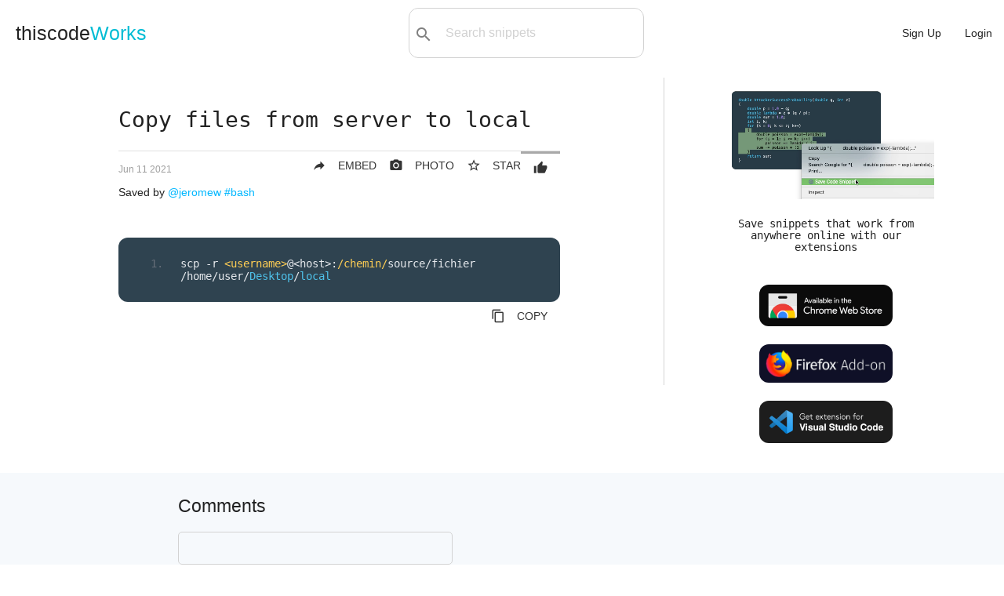

--- FILE ---
content_type: text/html; charset=utf-8
request_url: https://www.thiscodeworks.com/60c3d0ccdca04300147b1e42
body_size: 8928
content:
<!DOCTYPE html>
<html>

<head>
    <title>Copy files from server to local | thiscodeWorks</title>

    <!--Import Google Icon Font-->
    <link href="https://fonts.googleapis.com/icon?family=Material+Icons" rel="stylesheet">
    <!--Let browser know website is optimized for mobile-->
    <meta name="viewport" content="width=device-width, initial-scale=1.0" />
    <meta name="theme-color" content="#00BCD4"/>
    <link rel="apple-touch-icon" href="/images/icons-192.png">
    <meta name="description"
        content="Save code snippets in the cloud & organize them into collections. Using our Chrome & VS Code extensions you can save code snippets online with just one-click!">
    <meta name="keywords"  content="bash" >
    <meta charset="UTF-8">

    <!-- Compiled and minified CSS -->
    <link rel="stylesheet" href="https://cdnjs.cloudflare.com/ajax/libs/materialize/1.0.0-rc.2/css/materialize.min.css">
    <link rel='stylesheet' href='/stylesheets/style.css' />
    <link rel="manifest" href="/pwa/manifest.webmanifest">
    <script src="https://code.jquery.com/jquery-3.3.1.js"
        integrity="sha256-2Kok7MbOyxpgUVvAk/HJ2jigOSYS2auK4Pfzbm7uH60=" crossorigin="anonymous"></script>
    <!-- Google tag (gtag.js) -->
    <script async src="https://www.googletagmanager.com/gtag/js?id=G-RGZZH9NJ9N"></script>
    <script>
    window.dataLayer = window.dataLayer || [];
    function gtag(){dataLayer.push(arguments);}
    gtag('js', new Date());

    gtag('config', 'G-RGZZH9NJ9N');
    </script>

</head>

<body
>
     
    <ul id="dropdown1" class="dropdown-content" style="min-width: 140px;">
        <li><a href="/new"><i class="material-icons left hide-on-small-only">code</i>Snippet</a></li>
        <li class="divider"></li>
        <li><a href="/newlink"><i class="material-icons left hide-on-small-only">link</i>Link</a></li>
    </ul>

    <ul id="dropdown2" class="dropdown-content" style="min-width: 210px;">
                <li class="hide-on-med-and-up"><a href="/user/dashboard">Dashboard</a></li>
        <li class="divider"></li>
                        <li class="hide-on-med-and-up"><a href="/snippets">Explore</a></li>
        <li class="divider"></li>
        <li><a href="/user/"><i
                    class="material-icons left hide-on-small-only">person_outline</i>Profile</a></li>
        <li class="divider"></li>
                <li><a href="/darkmode"><i
                    class="material-icons left hide-on-small-only">brightness_2</i>Dark mode</a></li>
        <li class="divider"></li>
        <li><a href="/user/settings"><i
                    class="material-icons left hide-on-small-only">settings</i>Settings</a></li>
        <li class="divider"></li>
            <li><a href="#messageus" class="modal-trigger"><i
                    class="material-icons left hide-on-small-only">message</i>Contact support</a></li>
        <li class="divider"></li>
        <li><a href="/logout"><i class="material-icons left hide-on-small-only">exit_to_app</i>Logout</a></li>
    </ul>

    <nav class="nav-extended">
        <div class="nav-wrapper">
            <a href="/" class="logo-size">thiscode<span>Works</a>
            <div id="search-bar" class="valign-wrapper hide-on-small-only" style="max-width: 300px;">
                <button type="submit" id="searchBtn"><i class="material-icons">search</i></button>
                <select id="search-options">
                    <option value="all" selected>All:</option>
                    <option value="code">Code:</option>
                    <option value="title">Title:</option>
                    <option value="tags">Tag:</option>
                </select>
                <input type="text" id="search-query" placeholder="Search snippets">
            </div>
            <ul id="nav-mobile" class="right">
                <li class="hide-on-med-and-up searchicon"><a href="#"><i class="material-icons left">search</i></a></li>
                <li><a href="/signup">Sign Up</a></li>
                <li><a href="/login">Login</a></li>
            </ul>
        </div>
    </nav>
     
    <main class="singlepost" id="snippets">
    <div class="row" style="margin: 0 20px;">
        <div class="col m8 s12 sideborder">
    <div class="main-content container">
        <h1 id="post-title">Copy files from server to local</h1>
        <div class="divider"></div>
                <div class="voting-section right">
            <form action="/p/vote/60c3d0ccdca04300147b1e42" method="post">
                <button type="submit" class="btn-flat"
                    ><i
                        class="material-icons left" style="margin:0;">thumb_up</i>
                    </button>

            </form>
        </div>
        <form action="/60c3d0ccdca04300147b1e42/save" method="post">
            <textarea id="bookmarks" name="bookmarks" class="source-display">60c3d0ccdca04300147b1e42</textarea>
            <button type="submit" class="btn-flat right" title="Star snippet" style="padding-right:0px;"
                onclick="M.toast({html: 'Starred! View in dashboard'})"><i
                    class="material-icons left">star_border</i><span class="hide-on-mobile">STAR</span></button>

        </form>

        <div>
                           <a class="btn-flat right" href="/p/img/60c3d0ccdca04300147b1e42" target="_blank" style="padding-right:0px;"
                    title="Get Image"><i class="material-icons shareBtn left">photo_camera
</i><span class="hide-on-mobile">PHOTO</a>
    <a class="btn-flat right modal-trigger" href="#shareModal" id="shareBtn" style="padding-right:0px;"
                    title="Share or Embed"><i class="material-icons left shareBtn">reply</i><span class="hide-on-mobile">EMBED</a>
        </div>

        <p><span style="font-size:12px;" class="grey-text date-stamp">Fri Jun 11 2021 21:08:28 GMT+0000 (Coordinated Universal Time)</span></p>

        <p>Saved by
            <a href="/user/jeromew">@jeromew</a>
            <a href="/tag/bash"> #bash</a>
        </p>

        <div style="margin: 50px 0;">
            <div class="embedded-code">
                <pre class="prettyprint fs-exclude linenums tw-ta" id="code-snippet" style="padding: 25px;"
                    data-tooltip="Click to copy">scp -r &lt;username&gt;@&lt;host&gt;:/chemin/source/fichier /home/user/Desktop/local</pre>
            </div>
            <a class="btn-flat right" title="Copy to Clipboard" onclick="copyToClipboard()" id="copy-code"><i
                    class="material-icons left">content_copy</i>COPY</a>
        </div>


        </br>

    </div>
  
        </div>
        <div class="col m4 s12" id="extensions-ad">
        <div class="center container" style="margin-bottom: 25px;">
                  <video autoplay loop muted playsinline src="/images/index-demo.mov"
                style="width: 100%; max-width: 650px;"></video>
                        <h4 style="margin-bottom: 30px; font-size: 1em;">Save snippets that work from anywhere online with our extensions</h4>
                <div>
                <a href="/extension/chrome"><img src="/images/get-on-chrome.png" alt="Available in the Chrome Web Store" class="ext-btn" style="width: 100%; max-width: 170px;height: auto;"></a>
                        <a href="/extension/firefox"><img src="/images/get-on-firefox.png" class="ext-btn" alt="Get Firefox Add-on" style="width: 100%; max-width: 170px;height: auto;"></a>
                <a href="/extension/vscode"><img src="/images/save-snippets-vs-code.png" class="ext-btn" width="250"
                        height="78.76" alt="Get VS Code extension" style="width: 100%; max-width: 170px;height: auto;"></a>
                </div>
    </div>
        </div>
    </div>
     <div class="comments">
        <div class="container">
            <h5 class="title">Comments</h5>
            <form action="/60c3d0ccdca04300147b1e42/new-comment" method="post" id="new-comment">
                <textarea id="textarea1" name="text" class="materialize-textarea"></textarea>
                <div>
                    <button class="waves-effect waves-light btn-small"
                         type="submit"><i
                            class="material-icons left">comment</i>Add
                        comment</button>
                </div>
                </form>
        </div>
    </div>

  
<div id="more">
            <div class="container">
        <h5 style="padding: 0 30px;">More like this</h5>
            </div>
      <div class="row" id="boardsHere">
            <div class="code-cards boards">
                <div class="card">
                    <div class="card-title center">
                        <a href="/boards/60c3cc53dca04300147b1e27" >
                        <h4>Bash</h4></a>
                                    <a href="/user/jeromew">@jeromew</a>                     </div>
                    <div class="card-content">
                        <div class="collection yellowtext">
                            <a href="/60c3cc6fdca04300147b1e28" class="collection-item">Remove file from github</a>
                            <a href="/60c3ccaddca04300147b1e29" class="collection-item">Remove folder from github</a>
                            <a href="/60c3ce4bdca04300147b1e37" class="collection-item">Delete pid port</a>
                            <a href="/60c3ce73dca04300147b1e38" class="collection-item">Change default location screen Mac	</a>
                            <a href="/60c3ce97dca04300147b1e39" class="collection-item">Disable dashboard Mac</a>
                            <a href="/60c3ced2dca04300147b1e3a" class="collection-item">Display hidden files Mac</a>
                            <a href="/60c3cf5adca04300147b1e3d" class="collection-item">See ssh key directly Mac</a>
                            <a href="/60c3cf82dca04300147b1e3e" class="collection-item">Copy ssh key directly Window</a>
                            <a href="/60c3d0ccdca04300147b1e42" class="collection-item">Copy files from server to local</a>
                            <a href="/60c3d0e8dca04300147b1e43" class="collection-item">Copy ssh key directly Mac</a>
                            <a href="/60c3d136dca04300147b1e44" class="collection-item">Display npm modules installed globally</a>
                            <a href="/6159fa1c05f4fb0015d6acc0" class="collection-item">Go last line nano in mac</a>
                            <a href="/618851927d34700015eb4582" class="collection-item">Create alias in bashrc</a>

                        </div>
                    </div>
                </div>
                    <div class="card card-snippet item" postid="608486f9e1fe4b001454be47">
                            <div class="card-content">
                                <div class="section">
                                    <div class="icons">
                                        <a class="btn-flat right copy-btns" style="padding-right:0px;"
                                            code-snippet="#!/bin/bash
# Bash Menu Script Example

PS3&#x3D;&#x27;Please enter your choice: &#x27;
options&#x3D;(&quot;Option 1&quot; &quot;Option 2&quot; &quot;Option 3&quot; &quot;Quit&quot;)
select opt in &quot;${options[@]}&quot;
do
    case $opt in
        &quot;Option 1&quot;)
            echo &quot;you chose choice 1&quot;
            ;;
        &quot;Option 2&quot;)
            echo &quot;you chose choice 2&quot;
            ;;
        &quot;Option 3&quot;)
            echo &quot;you chose choice $REPLY which is $opt&quot;
            ;;
        &quot;Quit&quot;)
            break
            ;;
        *) echo &quot;invalid option $REPLY&quot;;;
    esac
done" onclick="copyCardSnippet(this)"
                                            title="Copy to Clipboard" id="copy-code"><i
                                                class="material-icons">content_copy</i></a>
                                        </div>
                                        <p>
                                            <a href="/tag/bash">#bash</a>
                                            </p>
                                    <a href="/bash-option-menu-bash/608486f9e1fe4b001454be47" class="posttitle" title="Click for details">
                                            Bash Option Menu
                                        </a>
 </div>
                                <div class="divider"></div>
                                <div class="embedded-code">
                                    <pre class="prettyprint  tw-ta"
                                        id="code-snippet">#!/bin/bash
# Bash Menu Script Example

PS3&#x3D;&#x27;Please enter your choice: &#x27;
options&#x3D;(&quot;Option 1&quot; &quot;Option 2&quot; &quot;Option 3&quot; &quot;Quit&quot;)
select opt in &quot;${options[@]}&quot;
do
    case $opt in
        &quot;Option 1&quot;)
            echo &quot;you chose choice 1&quot;
            ;;
        &quot;Option 2&quot;)
            echo &quot;you chose choice 2&quot;
            ;;
        &quot;Option 3&quot;)
            echo &quot;you chose choice $REPLY which is $opt&quot;
            ;;
        &quot;Quit&quot;)
            break
            ;;
        *) echo &quot;invalid option $REPLY&quot;;;
    esac
done</pre>
                                </div>
                            </div>
                        </div>
                    <div class="card card-snippet item" postid="61c9b0bd5a132e00153496d7">
                            <div class="card-content">
                                <div class="section">
                                    <div class="icons">
                                        <a class="btn-flat right copy-btns" style="padding-right:0px;"
                                            code-snippet="wsl --shutdown
diskpart
# open window Diskpart
select vdisk file&#x3D;&quot;C:\WSL-Distros\…\ext4.vhdx&quot;
attach vdisk readonly
compact vdisk
detach vdisk
exit" onclick="copyCardSnippet(this)"
                                            title="Copy to Clipboard" id="copy-code"><i
                                                class="material-icons">content_copy</i></a>
                                        </div>
                                        <p>
                                            <a href="/tag/bash">#bash</a>
                                                                                        <a href="/tag/powershell">#powershell</a>
                                            </p>
                                    <a href="/clear-wsl2-disk-space-optimize-vhd-bash-powershell/61c9b0bd5a132e00153496d7" class="posttitle" title="Click for details">
                                            Clear WSL2 Disk Space - Optimize-VHD
                                        </a>
 </div>
                                <div class="divider"></div>
                                <div class="embedded-code">
                                    <pre class="prettyprint  tw-ta"
                                        id="code-snippet">wsl --shutdown
diskpart
# open window Diskpart
select vdisk file&#x3D;&quot;C:\WSL-Distros\…\ext4.vhdx&quot;
attach vdisk readonly
compact vdisk
detach vdisk
exit</pre>
                                </div>
                            </div>
                        </div>
                    <div class="card card-snippet item" postid="5fc3d07352cfb90014d93c5a">
                            <div class="card-content">
                                <div class="section">
                                    <div class="icons">
                                        <a class="btn-flat right copy-btns" style="padding-right:0px;"
                                            code-snippet="xhost +local:docker" onclick="copyCardSnippet(this)"
                                            title="Copy to Clipboard" id="copy-code"><i
                                                class="material-icons">content_copy</i></a>
                                        </div>
                                        <p>
                                            <a href="/tag/bash">#bash</a>
                                                                                        <a href="/tag/docker">#docker</a>
                                                                                        <a href="/tag/ubuntu">#ubuntu</a>
                                            </p>
                                    <a href="/give-docker-the-access-to-display-xserver-bash-docker-ubuntu/5fc3d07352cfb90014d93c5a" class="posttitle" title="Click for details">
                                            Give Docker the access to display (XServer?)
                                        </a>
 </div>
                                <div class="divider"></div>
                                <div class="embedded-code">
                                    <pre class="prettyprint  tw-ta"
                                        id="code-snippet">xhost +local:docker</pre>
                                </div>
                            </div>
                        </div>
                    <div class="card card-snippet item" postid="60c3cd2bdca04300147b1e2f">
                            <div class="card-content">
                                <div class="section">
                                    <div class="icons">
                                        <a class="btn-flat right copy-btns" style="padding-right:0px;"
                                            code-snippet="composer install --ignore-platform-reqs" onclick="copyCardSnippet(this)"
                                            title="Copy to Clipboard" id="copy-code"><i
                                                class="material-icons">content_copy</i></a>
                                        </div>
                                        <p>
                                            <a href="/tag/bash">#bash</a>
                                                                                        <a href="/tag/php">#php</a>
                                            </p>
                                    <a href="/composer-install-ignore-platform-requirements-bash-php/60c3cd2bdca04300147b1e2f" class="posttitle" title="Click for details">
                                            Composer install ignore platform requirements
                                        </a>
 </div>
                                <div class="divider"></div>
                                <div class="embedded-code">
                                    <pre class="prettyprint  tw-ta"
                                        id="code-snippet">composer install --ignore-platform-reqs</pre>
                                </div>
                            </div>
                        </div>
                    <div class="card card-snippet item" postid="60f47e6ebd3a7a00145d094c">
                            <div class="card-content">
                                <div class="section">
                                    <div class="icons">
                                        <a class="btn-flat right copy-btns" style="padding-right:0px;"
                                            code-snippet="Normal Version: 
echo &#x27;nice12343game&#x27; | sed -n &#x27;s/nice\(.*\)game/\1/p&#x27;

Jenkins Version:
sed -n &#x27;s/.*exited with code \\(.*\\)/\\1/p&#x27; stdout" onclick="copyCardSnippet(this)"
                                            title="Copy to Clipboard" id="copy-code"><i
                                                class="material-icons">content_copy</i></a>
                                        </div>
                                        <p>
                                            <a href="/tag/bash">#bash</a>
                                                                                        <a href="/tag/shell">#shell</a>
                                            </p>
                                    <a href="/bash-extract-substring-from-file-bash-shell/60f47e6ebd3a7a00145d094c" class="posttitle" title="Click for details">
                                            BASH - Extract Substring from File
                                        </a>
 </div>
                                <div class="divider"></div>
                                <div class="embedded-code">
                                    <pre class="prettyprint  tw-ta"
                                        id="code-snippet">Normal Version: 
echo &#x27;nice12343game&#x27; | sed -n &#x27;s/nice\(.*\)game/\1/p&#x27;

Jenkins Version:
sed -n &#x27;s/.*exited with code \\(.*\\)/\\1/p&#x27; stdout</pre>
                                </div>
                            </div>
                        </div>
                    <div class="card card-snippet item" postid="613328c5efccc600156d50eb">
                            <div class="card-content">
                                <div class="section">
                                    <div class="icons">
                                        <a class="btn-flat right copy-btns" style="padding-right:0px;"
                                            code-snippet="# WSL2 network port forwarding script v1
#   for enable script, &#x27;Set-ExecutionPolicy -ExecutionPolicy Bypass -Scope CurrentUser&#x27; in Powershell,
#   for delete exist rules and ports use &#x27;delete&#x27; as parameter, for show ports use &#x27;list&#x27; as parameter.
#   written by Daehyuk Ahn, Aug-1-2020

# Display all portproxy information
If ($Args[0] -eq &quot;list&quot;) {
    netsh interface portproxy show v4tov4;
    exit;
} 

# If elevation needed, start new process
If (-NOT ([Security.Principal.WindowsPrincipal] [Security.Principal.WindowsIdentity]::GetCurrent()).IsInRole([Security.Principal.WindowsBuiltInRole]::Administrator))
{
  # Relaunch as an elevated process:
  Start-Process powershell.exe &quot;-File&quot;,(&#x27;&quot;{0}&quot;&#x27; -f $MyInvocation.MyCommand.Path),&quot;$Args runas&quot; -Verb RunAs
  exit
}

# You should modify &#x27;$Ports&#x27; for your applications 
$Ports &#x3D; (22,80,443,8080)

# Check WSL ip address
wsl hostname -I | Set-Variable -Name &quot;WSL&quot;
$found &#x3D; $WSL -match &#x27;\d{1,3}\.\d{1,3}\.\d{1,3}\.\d{1,3}&#x27;;
if (-not $found) {
  echo &quot;WSL2 cannot be found. Terminate script.&quot;;
  exit;
}

# Remove and Create NetFireWallRule
Remove-NetFireWallRule -DisplayName &#x27;WSL 2 Firewall Unlock&#x27;;
if ($Args[0] -ne &quot;delete&quot;) {
  New-NetFireWallRule -DisplayName &#x27;WSL 2 Firewall Unlock&#x27; -Direction Outbound -LocalPort $Ports -Action Allow -Protocol TCP;
  New-NetFireWallRule -DisplayName &#x27;WSL 2 Firewall Unlock&#x27; -Direction Inbound -LocalPort $Ports -Action Allow -Protocol TCP;
}

# Add each port into portproxy
$Addr &#x3D; &quot;0.0.0.0&quot;
Foreach ($Port in $Ports) {
    iex &quot;netsh interface portproxy delete v4tov4 listenaddress&#x3D;$Addr listenport&#x3D;$Port | Out-Null&quot;;
    if ($Args[0] -ne &quot;delete&quot;) {
        iex &quot;netsh interface portproxy add v4tov4 listenaddress&#x3D;$Addr listenport&#x3D;$Port connectaddress&#x3D;$WSL connectport&#x3D;$Port | Out-Null&quot;;
    }
}

# Display all portproxy information
netsh interface portproxy show v4tov4;

# Give user to chance to see above list when relaunched start
If ($Args[0] -eq &quot;runas&quot; -Or $Args[1] -eq &quot;runas&quot;) {
  Write-Host -NoNewLine &#x27;Press any key to close! &#x27;;
  $null &#x3D; $Host.UI.RawUI.ReadKey(&#x27;NoEcho,IncludeKeyDown&#x27;);
}" onclick="copyCardSnippet(this)"
                                            title="Copy to Clipboard" id="copy-code"><i
                                                class="material-icons">content_copy</i></a>
                                        </div>
                                        <p>
                                            <a href="/tag/bash">#bash</a>
                                                                                        <a href="/tag/powershell">#powershell</a>
                                            </p>
                                    <a href="/wsl2-network-port-forwarding-script-v1-yaml/613328c5efccc600156d50eb" class="posttitle" title="Click for details">
                                            WSL2 network port forwarding script v1
                                        </a>
 </div>
                                <div class="divider"></div>
                                <div class="embedded-code">
                                    <pre class="prettyprint  tw-ta"
                                        id="code-snippet"># WSL2 network port forwarding script v1
#   for enable script, &#x27;Set-ExecutionPolicy -ExecutionPolicy Bypass -Scope CurrentUser&#x27; in Powershell,
#   for delete exist rules and ports use &#x27;delete&#x27; as parameter, for show ports use &#x27;list&#x27; as parameter.
#   written by Daehyuk Ahn, Aug-1-2020

# Display all portproxy information
If ($Args[0] -eq &quot;list&quot;) {
    netsh interface portproxy show v4tov4;
    exit;
} 

# If elevation needed, start new process
If (-NOT ([Security.Principal.WindowsPrincipal] [Security.Principal.WindowsIdentity]::GetCurrent()).IsInRole([Security.Principal.WindowsBuiltInRole]::Administrator))
{
  # Relaunch as an elevated process:
  Start-Process powershell.exe &quot;-File&quot;,(&#x27;&quot;{0}&quot;&#x27; -f $MyInvocation.MyCommand.Path),&quot;$Args runas&quot; -Verb RunAs
  exit
}

# You should modify &#x27;$Ports&#x27; for your applications 
$Ports &#x3D; (22,80,443,8080)

# Check WSL ip address
wsl hostname -I | Set-Variable -Name &quot;WSL&quot;
$found &#x3D; $WSL -match &#x27;\d{1,3}\.\d{1,3}\.\d{1,3}\.\d{1,3}&#x27;;
if (-not $found) {
  echo &quot;WSL2 cannot be found. Terminate script.&quot;;
  exit;
}

# Remove and Create NetFireWallRule
Remove-NetFireWallRule -DisplayName &#x27;WSL 2 Firewall Unlock&#x27;;
if ($Args[0] -ne &quot;delete&quot;) {
  New-NetFireWallRule -DisplayName &#x27;WSL 2 Firewall Unlock&#x27; -Direction Outbound -LocalPort $Ports -Action Allow -Protocol TCP;
  New-NetFireWallRule -DisplayName &#x27;WSL 2 Firewall Unlock&#x27; -Direction Inbound -LocalPort $Ports -Action Allow -Protocol TCP;
}

# Add each port into portproxy
$Addr &#x3D; &quot;0.0.0.0&quot;
Foreach ($Port in $Ports) {
    iex &quot;netsh interface portproxy delete v4tov4 listenaddress&#x3D;$Addr listenport&#x3D;$Port | Out-Null&quot;;
    if ($Args[0] -ne &quot;delete&quot;) {
        iex &quot;netsh interface portproxy add v4tov4 listenaddress&#x3D;$Addr listenport&#x3D;$Port connectaddress&#x3D;$WSL connectport&#x3D;$Port | Out-Null&quot;;
    }
}

# Display all portproxy information
netsh interface portproxy show v4tov4;

# Give user to chance to see above list when relaunched start
If ($Args[0] -eq &quot;runas&quot; -Or $Args[1] -eq &quot;runas&quot;) {
  Write-Host -NoNewLine &#x27;Press any key to close! &#x27;;
  $null &#x3D; $Host.UI.RawUI.ReadKey(&#x27;NoEcho,IncludeKeyDown&#x27;);
}</pre>
                                </div>
                            </div>
                        </div>
                    <div class="card card-snippet item" postid="61fb00eab783be0015bbafb2">
                            <div class="card-content">
                                <div class="section">
                                    <div class="icons">
                                        <a class="btn-flat right copy-btns" style="padding-right:0px;"
                                            code-snippet="#!/usr/bin/env bash

# install github-cli
VERSION&#x3D;&#x60;curl  &quot;https://api.github.com/repos/cli/cli/releases/latest&quot; | grep &#x27;&quot;tag_name&quot;&#x27; | sed -E &#x27;s/.*&quot;([^&quot;]+)&quot;.*/\1/&#x27; | cut -c2-&#x60;
echo $VERSION
mkdir ~/downloads
curl -sSL https://github.com/cli/cli/releases/download/v${VERSION}/gh_${VERSION}_linux_amd64.tar.gz -o ~/downloads/gh_${VERSION}_linux_amd64.tar.gz
cd ~/downloads
tar xvf gh_${VERSION}_linux_amd64.tar.gz
sudo cp gh_${VERSION}_linux_amd64/bin/gh /usr/local/bin/
gh version
sudo cp -r ~/downloads/gh_${VERSION}_linux_amd64/share/man/man1/* /usr/share/man/man1/
# man gh
gh auth login

rm -r ~/downloads" onclick="copyCardSnippet(this)"
                                            title="Copy to Clipboard" id="copy-code"><i
                                                class="material-icons">content_copy</i></a>
                                        </div>
                                        <p>
                                            <a href="/tag/installation">#installation</a>
                                                                                        <a href="/tag/linux">#linux</a>
                                                                                        <a href="/tag/bash">#bash</a>
                                                                                        <a href="/tag/wsl">#wsl</a>
                                                                                        <a href="/tag/github">#github</a>
                                                                                        <a href="/tag/cli">#cli</a>
                                            </p>
                                    <a href="/install-gh-cli-linux-installation-linux-bash-wsl-github-cli/61fb00eab783be0015bbafb2" class="posttitle" title="Click for details">
                                            Install gh-cli (Linux)
                                        </a>
 </div>
                                <div class="divider"></div>
                                <div class="embedded-code">
                                    <pre class="prettyprint  tw-ta"
                                        id="code-snippet">#!/usr/bin/env bash

# install github-cli
VERSION&#x3D;&#x60;curl  &quot;https://api.github.com/repos/cli/cli/releases/latest&quot; | grep &#x27;&quot;tag_name&quot;&#x27; | sed -E &#x27;s/.*&quot;([^&quot;]+)&quot;.*/\1/&#x27; | cut -c2-&#x60;
echo $VERSION
mkdir ~/downloads
curl -sSL https://github.com/cli/cli/releases/download/v${VERSION}/gh_${VERSION}_linux_amd64.tar.gz -o ~/downloads/gh_${VERSION}_linux_amd64.tar.gz
cd ~/downloads
tar xvf gh_${VERSION}_linux_amd64.tar.gz
sudo cp gh_${VERSION}_linux_amd64/bin/gh /usr/local/bin/
gh version
sudo cp -r ~/downloads/gh_${VERSION}_linux_amd64/share/man/man1/* /usr/share/man/man1/
# man gh
gh auth login

rm -r ~/downloads</pre>
                                </div>
                            </div>
                        </div>
                    <div class="card card-snippet item" postid="61fc21536ab14d0015c32de3">
                            <div class="card-content">
                                <div class="section">
                                    <div class="icons">
                                        <a class="btn-flat right copy-btns" style="padding-right:0px;"
                                            code-snippet="npx create-html5-boilerplate new-site" onclick="copyCardSnippet(this)"
                                            title="Copy to Clipboard" id="copy-code"><i
                                                class="material-icons">content_copy</i></a>
                                        </div>
                                        <p>
                                            <a href="/tag/bash">#bash</a>
                                            </p>
                                    <a href="/h5bp-quick-start-bash/61fc21536ab14d0015c32de3" class="posttitle" title="Click for details">
                                            h5bp Quick Start
                                        </a>
 </div>
                                <div class="divider"></div>
                                <div class="embedded-code">
                                    <pre class="prettyprint  tw-ta"
                                        id="code-snippet">npx create-html5-boilerplate new-site</pre>
                                </div>
                            </div>
                        </div>
                    <div class="card card-snippet item" postid="62b5cdf0ddc8f50015490d9c">
                            <div class="card-content">
                                <div class="section">
                                    <div class="icons">
                                        <a class="btn-flat right copy-btns" style="padding-right:0px;"
                                            code-snippet="...

&lt;ion-content class&#x3D;&quot;scanner-hide&quot; *ngIf&#x3D;&quot;scanStatus &#x3D;&#x3D; false&quot;&gt;
  &lt;div class&#x3D;&quot;padding-container center&quot;&gt;
    &lt;ion-button color&#x3D;&quot;primary&quot; (click)&#x3D;&quot;scanCode()&quot;&gt;&lt;ion-icon slot&#x3D;&quot;start&quot; name&#x3D;&quot;qr-code-outline&quot;&gt;&lt;/ion-icon&gt; Scanear Código&lt;/ion-button&gt; &lt;!-- Botão que chama a função do scanner--&gt;
  &lt;/div&gt;
  &lt;ion-card&gt;
    &lt;ion-card-content&gt;&lt;h1&gt;{{ result }}&lt;/h1&gt;&lt;/ion-card-content&gt; &lt;!-- mostra o resultado do scan --&gt;
  &lt;/ion-card&gt;
  
  &lt;div class&#x3D;&quot;scanner-ui&quot;&gt; &lt;!-- Quando estamos a scanear, chama esta classe--&gt;
    ...Scanner Interface
    &lt;/div&gt;
    &lt;div class&#x3D;&quot;ad-spot&quot;&gt;&lt;/div&gt;
&lt;/ion-content&gt;" onclick="copyCardSnippet(this)"
                                            title="Copy to Clipboard" id="copy-code"><i
                                                class="material-icons">content_copy</i></a>
                                        </div>
                                        <p>
                                            <a href="/tag/bash">#bash</a>
                                                                                        <a href="/tag/ionic">#ionic</a>
                                                                                        <a href="/tag/angular">#angular</a>
                                                                                        <a href="/tag/capacitor">#capacitor</a>
                                                                                        <a href="/tag/qrcode">#qrcode</a>
                                                                                        <a href="/tag/reader">#reader</a>
                                                                                        <a href="/tag/typescript">#typescript</a>
                                                                                        <a href="/tag/javascript">#javascript</a>
                                                                                        <a href="/tag/html">#html</a>
                                            </p>
                                    <a href="/html-qrcode-reader-bash-ionic-angular-capacitor-qrcode-reader-typescript-javascript-html/62b5cdf0ddc8f50015490d9c" class="posttitle" title="Click for details">
                                            html-qrcode reader
                                        </a>
 </div>
                                <div class="divider"></div>
                                <div class="embedded-code">
                                    <pre class="prettyprint  tw-ta"
                                        id="code-snippet">...

&lt;ion-content class&#x3D;&quot;scanner-hide&quot; *ngIf&#x3D;&quot;scanStatus &#x3D;&#x3D; false&quot;&gt;
  &lt;div class&#x3D;&quot;padding-container center&quot;&gt;
    &lt;ion-button color&#x3D;&quot;primary&quot; (click)&#x3D;&quot;scanCode()&quot;&gt;&lt;ion-icon slot&#x3D;&quot;start&quot; name&#x3D;&quot;qr-code-outline&quot;&gt;&lt;/ion-icon&gt; Scanear Código&lt;/ion-button&gt; &lt;!-- Botão que chama a função do scanner--&gt;
  &lt;/div&gt;
  &lt;ion-card&gt;
    &lt;ion-card-content&gt;&lt;h1&gt;{{ result }}&lt;/h1&gt;&lt;/ion-card-content&gt; &lt;!-- mostra o resultado do scan --&gt;
  &lt;/ion-card&gt;
  
  &lt;div class&#x3D;&quot;scanner-ui&quot;&gt; &lt;!-- Quando estamos a scanear, chama esta classe--&gt;
    ...Scanner Interface
    &lt;/div&gt;
    &lt;div class&#x3D;&quot;ad-spot&quot;&gt;&lt;/div&gt;
&lt;/ion-content&gt;</pre>
                                </div>
                            </div>
                        </div>
                    <div class="card card-snippet item" postid="62ef1a8a64d6a70015892af7">
                            <div class="card-content">
                                <div class="section">
                                    <div class="icons">
                                        <a class="btn-flat right copy-btns" style="padding-right:0px;"
                                            code-snippet="//#########################################################################################//
/* -------------------------------------------------------------------

Name : Anon_Resampling

----------------------------------------------------------------------
Original Rule :	Replace with other values from the same domain:
1 - Table Name
2 - Field Name

-------------------------------------------------------------------*/

SUB Anon_Resampling (P_TABLENAME , P_FIELDNAME)


TRACE ##################################################;
TRACE ## Starting Function : Anon_Resampling  ##;
TRACE ## Anonymizing Field : $(P_FIELDNAME) #;
TRACE ##################################################;

//---------------------------------------//

[DistinctValues]:
Load Distinct 
[$(P_FIELDNAME)] as [OldDistinctValue],
RowNo() as [RowID],
Rand() as [Random]
Resident $(P_TABLENAME);

[AnonDistinctMapping]:
Mapping
Load
RowNo(),
[OldDistinctValue];
Load
[OldDistinctValue],
[Random]
Resident [DistinctValues]
Order By [Random];

[AnonDistinctValues]:
LOAD
*,
ApplyMap(&#x27;AnonDistinctMapping&#x27;,RowID,&#x27;Anon_Error&#x27;) as [NewDistinctValue]
Resident DistinctValues;

Drop table DistinctValues;

[AnonMapping]:
Mapping
Load
[OldDistinctValue],
[NewDistinctValue]
Resident [AnonDistinctValues];

Drop table AnonDistinctValues;

[AnonValues]:
LOAD
*,
ApplyMap(&#x27;AnonMapping&#x27;,[$(P_FIELDNAME)],&#x27;Anon_Error&#x27;) as [Anon_$(P_FIELDNAME)]
Resident $(P_TABLENAME);

Drop table $(P_TABLENAME);

Rename table AnonValues to $(P_TABLENAME);


END SUB

//#########################################################################################//" onclick="copyCardSnippet(this)"
                                            title="Copy to Clipboard" id="copy-code"><i
                                                class="material-icons">content_copy</i></a>
                                        </div>
                                        <p>
                                            <a href="/tag/bash">#bash</a>
                                            </p>
                                    <a href="/scramble-the-values-of-a-column-by-replacing-them-with-other-values-from-the-same-domain-bash/62ef1a8a64d6a70015892af7" class="posttitle" title="Click for details">
                                            Scramble the values of a column by replacing them with other values from the same domain
                                        </a>
 </div>
                                <div class="divider"></div>
                                <div class="embedded-code">
                                    <pre class="prettyprint  tw-ta"
                                        id="code-snippet">//#########################################################################################//
/* -------------------------------------------------------------------

Name : Anon_Resampling

----------------------------------------------------------------------
Original Rule :	Replace with other values from the same domain:
1 - Table Name
2 - Field Name

-------------------------------------------------------------------*/

SUB Anon_Resampling (P_TABLENAME , P_FIELDNAME)


TRACE ##################################################;
TRACE ## Starting Function : Anon_Resampling  ##;
TRACE ## Anonymizing Field : $(P_FIELDNAME) #;
TRACE ##################################################;

//---------------------------------------//

[DistinctValues]:
Load Distinct 
[$(P_FIELDNAME)] as [OldDistinctValue],
RowNo() as [RowID],
Rand() as [Random]
Resident $(P_TABLENAME);

[AnonDistinctMapping]:
Mapping
Load
RowNo(),
[OldDistinctValue];
Load
[OldDistinctValue],
[Random]
Resident [DistinctValues]
Order By [Random];

[AnonDistinctValues]:
LOAD
*,
ApplyMap(&#x27;AnonDistinctMapping&#x27;,RowID,&#x27;Anon_Error&#x27;) as [NewDistinctValue]
Resident DistinctValues;

Drop table DistinctValues;

[AnonMapping]:
Mapping
Load
[OldDistinctValue],
[NewDistinctValue]
Resident [AnonDistinctValues];

Drop table AnonDistinctValues;

[AnonValues]:
LOAD
*,
ApplyMap(&#x27;AnonMapping&#x27;,[$(P_FIELDNAME)],&#x27;Anon_Error&#x27;) as [Anon_$(P_FIELDNAME)]
Resident $(P_TABLENAME);

Drop table $(P_TABLENAME);

Rename table AnonValues to $(P_TABLENAME);


END SUB

//#########################################################################################//</pre>
                                </div>
                            </div>
                        </div>
                    <div class="card card-snippet item" postid="5ec7d9d5a5207c0014bb79f6">
                            <div class="card-content">
                                <div class="section">
                                    <div class="icons">
                                        <a class="btn-flat right copy-btns" style="padding-right:0px;"
                                            code-snippet=" https://cronhub.io/ping/1f5e3410-254c-11e8-b61d-55875966d031
" onclick="copyCardSnippet(this)"
                                            title="Copy to Clipboard" id="copy-code"><i
                                                class="material-icons">content_copy</i></a>
                                        </div>
                                        <p>
                                            <a href="/tag/bash">#bash</a>
                                            </p>
                                    <a href="/introduction-or-cronhub-docs-bash/5ec7d9d5a5207c0014bb79f6" class="posttitle" title="Click for details">
                                            Introduction | Cronhub Docs
                                        </a>
 </div>
                                <div class="divider"></div>
                                <div class="embedded-code">
                                    <pre class="prettyprint  tw-ta"
                                        id="code-snippet"> https://cronhub.io/ping/1f5e3410-254c-11e8-b61d-55875966d031
</pre>
                                </div>
                            </div>
                        </div>
                    <div class="card card-snippet item" postid="5ed7a8e3f983f2001412867d">
                            <div class="card-content">
                                <div class="section">
                                    <div class="icons">
                                        <a class="btn-flat right copy-btns" style="padding-right:0px;"
                                            code-snippet="# WARNING: This will LOCK ALL PUBLIC REPOSITORIES ON YOUR GITHUB ACCOUNT
#
# dependencies hub and jq
# - hub: hub.github.com
# - jq: https://stedolan.github.io/jq/
#
# A better alternative would be to pipe the repos into a temporary file:
# $ hub api --paginate users/amingilani/repos | jq -r &#x27;.[].&quot;full_name&quot;&#x27; &gt; repos.txt
# Then manually remove your active repositories
# And archive the remaining:
# $ cat repos.txt | xargs -I {} -n 1 hub api -X PATCH -F archived&#x3D;true /repos/{}
#
# Anyways, to archive all public repositories in your GitHub account:
#
hub api --paginate users/amingilani/repos | jq -r &#x27;.[].&quot;full_name&quot;&#x27; | xargs -I {} -n 1 hub api -X PATCH -F archived&#x3D;true /repos/{}" onclick="copyCardSnippet(this)"
                                            title="Copy to Clipboard" id="copy-code"><i
                                                class="material-icons">content_copy</i></a>
                                        </div>
                                        <p>
                                            <a href="/tag/bash">#bash</a>
                                            </p>
                                    <a href="/archive-all-repositories-on-my-github-account/5ed7a8e3f983f2001412867d" class="posttitle" title="Click for details">
                                            Archive all public repositories on my GitHub account
                                        </a>
 </div>
                                <div class="divider"></div>
                                <div class="embedded-code">
                                    <pre class="prettyprint  tw-ta"
                                        id="code-snippet"># WARNING: This will LOCK ALL PUBLIC REPOSITORIES ON YOUR GITHUB ACCOUNT
#
# dependencies hub and jq
# - hub: hub.github.com
# - jq: https://stedolan.github.io/jq/
#
# A better alternative would be to pipe the repos into a temporary file:
# $ hub api --paginate users/amingilani/repos | jq -r &#x27;.[].&quot;full_name&quot;&#x27; &gt; repos.txt
# Then manually remove your active repositories
# And archive the remaining:
# $ cat repos.txt | xargs -I {} -n 1 hub api -X PATCH -F archived&#x3D;true /repos/{}
#
# Anyways, to archive all public repositories in your GitHub account:
#
hub api --paginate users/amingilani/repos | jq -r &#x27;.[].&quot;full_name&quot;&#x27; | xargs -I {} -n 1 hub api -X PATCH -F archived&#x3D;true /repos/{}</pre>
                                </div>
                            </div>
                        </div>
                    <div class="card card-snippet item" postid="5ed9508bf0dc530014b7b88a">
                            <div class="card-content">
                                <div class="section">
                                    <div class="icons">
                                        <a class="btn-flat right copy-btns" style="padding-right:0px;"
                                            code-snippet="git rev-parse --show-toplevel

could be enough if executed within a git repo.
From git rev-parse man page:

--show-toplevel" onclick="copyCardSnippet(this)"
                                            title="Copy to Clipboard" id="copy-code"><i
                                                class="material-icons">content_copy</i></a>
                                        </div>
                                        <p>
                                            <a href="/tag/bash">#bash</a>
                                            </p>
                                    <a href="/how-to-find-the-path-of-the-local-git-repository-when-i-am-possibly-in-a-subdirectory-stack-overflow-bash/5ed9508bf0dc530014b7b88a" class="posttitle" title="Click for details">
                                            How to find the path of the local git repository when I am possibly in a subdirectory - Stack Overflow
                                        </a>
 </div>
                                <div class="divider"></div>
                                <div class="embedded-code">
                                    <pre class="prettyprint  tw-ta"
                                        id="code-snippet">git rev-parse --show-toplevel

could be enough if executed within a git repo.
From git rev-parse man page:

--show-toplevel</pre>
                                </div>
                            </div>
                        </div>
                    <div class="card card-snippet item" postid="5edbc5e19028e50014167be9">
                            <div class="card-content">
                                <div class="section">
                                    <div class="icons">
                                        <a class="btn-flat right copy-btns" style="padding-right:0px;"
                                            code-snippet="mkdir /mnt/f
mount -t drvfs f: /mnt/f
" onclick="copyCardSnippet(this)"
                                            title="Copy to Clipboard" id="copy-code"><i
                                                class="material-icons">content_copy</i></a>
                                        </div>
                                        <p>
                                            <a href="/tag/bash">#bash</a>
                                            </p>
                                    <a href="/mounting-usb-drives-in-windows-subsystem-for-linux-bash/5edbc5e19028e50014167be9" class="posttitle" title="Click for details">
                                            Mounting USB drives in Windows Subsystem for Linux
                                        </a>
 </div>
                                <div class="divider"></div>
                                <div class="embedded-code">
                                    <pre class="prettyprint  tw-ta"
                                        id="code-snippet">mkdir /mnt/f
mount -t drvfs f: /mnt/f
</pre>
                                </div>
                            </div>
                        </div>
                    <div class="card card-snippet item" postid="5ee48c8d5d827a0014249b1d">
                            <div class="card-content">
                                <div class="section">
                                    <div class="icons">
                                        <a href="https://www.computerhope.com/unix/signals.htm" target="_blank" class="btn-flat right"
                                            style="padding-right:0px;" title="Edit post"><i
                                                class="material-icons">open_in_new</i></a>
                                                                                </div>
                                        <p>
                                            <a href="/tag/bash">#bash</a>
                                                                                        <a href="/tag/linux">#linux</a>
                                            </p>
                                    <a href="/linux-signals-help-bash-linux/5ee48c8d5d827a0014249b1d" class="posttitle" title="Click for details">
                                            Linux Signals help
                                        </a>
 </div>
                                <div class="divider"></div>
                                <div class="card-link">
                                    <a href="https://www.computerhope.com/unix/signals.htm" target="_blank">https://www.computerhope.com/unix/signals.htm</a>
                                </div>
                                                            </div>
                        </div>
            </div>
        </div>
        <div class="center">
    <a class="grey-text" href="/snippets"><h5>Browse more snippets >></h5></a>

        </div>
</div>

    <div id="shareModal" class="modal">
        <div class="modal-content">
                        <a href="#!" class="modal-close btn-flat right"><i class="material-icons">close</i></a>
            <h5><strong>Embed code snippet</strong></h5>
                      <p class="grey-text text-darken-1">Copy this HTML code:</p>
            <textarea id="embed-input" class="input-box">Loading...</textarea>
            <p class="grey-text text-darken-1">Preview:</p>
            <div id="embed-parent"><iframe src="https://www.thiscodeworks.com/embed/60c3d0ccdca04300147b1e42" style="width:100%;" frameborder="0"></iframe></div>
            <p><a href="https://mishkaorakzai.medium.com/how-to-embed-code-snippets-on-medium-wordpress-more-efaf3280f579" target="_blank" class="grey-text text-darken-1" style="text-decoration: underline;"><i class="material-icons left">open_in_new</i>Instructions on embedding in Medium</a></p>


        </div>
    </div>
</main>

<script>
    $("#textarea1").on("focus", function () {
        $('#textarea1').css("min-height", "7rem");
    });
</script>

<script>

    document.getElementById("shareBtn").addEventListener("click", function () {
        setTimeout(function () {
            var lineNums = $(".linenums li").length;
            var height = lineNums * 13 + 30 + 45+11;
            $("#embed-parent iframe").height(height);
            $("#embed-input").val($("#embed-parent").html());
        }, 1000);
    });

</script>

<script>
    //remove time stamp from edit history
    var date = document.getElementsByClassName("collapsible-header");
    if(date){
    for (i = 0; i < date.length; i++){
        var text = date[i].innerHTML;
        text = text.split(" GMT");
        date[i].innerHTML = text[0];
    }
    }
    $(document).ready(function () {
        highlightCode();
    });
</script>


    <footer class="page-footer black center-align">
        <div class="footer-nav">
            <a class="grey-text text-lighten-4" href="/about">About</a>
            -
            <a class="grey-text text-lighten-4" href="/jobs">Jobs</a>
            -
            <a class="grey-text text-lighten-4" href="/pricing">Pricing</a>
            -
            <a class="grey-text text-lighten-4" href="/extension">Extensions</a>
            -
            <a class="grey-text text-lighten-4" href="/privacypolicy">Privacy Policy</a>
            -
            <a class="grey-text text-lighten-4" href="/cookiepolicy">Cookies</a>
            -
            <a class="grey-text text-lighten-4" href="/contact">Contact</a>
        </div>
        <div class="container" style="margin-top:7px;">
            © <span id="copyright"></span> thiscodeworks.com
        </div>
    </footer>

    <script type="text/javascript" src="/javascripts/main.js"></script>
    
    <script src="https://cdnjs.cloudflare.com/ajax/libs/materialize/1.0.0-rc.2/js/materialize.min.js"></script>
    <script type="text/javascript" src="/javascripts/materialize.min.js"></script>
    <script src="https://cdn.rawgit.com/google/code-prettify/master/loader/run_prettify.js"></script>
        <script>document.getElementById('copyright').appendChild(document.createTextNode(new Date().getFullYear()))</script>

</body>

</html>

--- FILE ---
content_type: text/html; charset=utf-8
request_url: https://www.thiscodeworks.com/embed/60c3d0ccdca04300147b1e42
body_size: 493
content:
<!DOCTYPE html>
<html>

<head>
    <title>thiscodeWorks | thiscodeWorks</title>

    <!--Import Google Icon Font-->
    <link href="https://fonts.googleapis.com/icon?family=Material+Icons" rel="stylesheet">
    <!--Let browser know website is optimized for mobile-->
    <meta name="viewport" content="width=device-width, initial-scale=1.0" />
    <meta name="theme-color" content="#00BCD4"/>
    <link rel="apple-touch-icon" href="/images/icons-192.png">
    <meta name="description"
        content="Save code snippets in the cloud & organize them into collections. Using our Chrome & VS Code extensions you can save code snippets online with just one-click!">
    <meta name="keywords" 
        content="code snippets, javascript, python, java, learn to code" >
    <meta charset="UTF-8">

    <!-- Compiled and minified CSS -->
    <link rel="stylesheet" href="https://cdnjs.cloudflare.com/ajax/libs/materialize/1.0.0-rc.2/css/materialize.min.css">
    <link rel='stylesheet' href='/stylesheets/style.css' />

</head>

<body
>
    
    <div class="embedded-code" id="embedded-code">
    <div class="box">
        <div class="content">
                        <div class="buttons right mobile-btns" style="position: absolute; right: 0;">
                    <a href="/60c3d0ccdca04300147b1e42" target="_blank" title="Open snippet in new tab"
                        class="blue-grey-text text-lighten-5"><i class="material-icons tiny">open_in_new</i></a>

                    <a href="javascript:;" onclick="copyEmbedCode()" class="blue-grey-text text-lighten-5"
                        title="Copy snippet to clipboard"><i class="material-icons tiny">content_copy</i></a>
                </div>
                <div id="oembed">
                                <pre class="prettyprint tw-ta" id="code-snippet"
                style="border-radius:12px 12px 0 0; padding: 20px;">scp -r &lt;username&gt;@&lt;host&gt;:/chemin/source/fichier /home/user/Desktop/local</pre>
                </div>
            <footer>
                <div class="buttons right desktop-btns">
                    <a href="/60c3d0ccdca04300147b1e42" target="_blank" title="Open snippet in new tab"
                        class="blue-grey-text text-lighten-5"><i class="material-icons tiny">open_in_new</i> MORE</a>

                    <a href="javascript:;" onclick="copyEmbedCode()" class="blue-grey-text text-lighten-5"
                        title="Copy snippet to clipboard"><i class="material-icons tiny">content_copy</i> COPY</a>
                </div>
                <p><a href="/user/jeromew" target="_blank">@jeromew</a> at
                    <a href="/" target="_blank" class="website">thiscode<span style="color:#00BCD4">Works</span>.com</a>
                </p>
            </footer>
        </div>
    </div>
</div>

    <script type="text/javascript" src="/javascripts/main.js"></script>
    
    <script src="https://cdnjs.cloudflare.com/ajax/libs/materialize/1.0.0-rc.2/js/materialize.min.js"></script>
    <script type="text/javascript" src="/javascripts/materialize.min.js"></script>
    <script src="https://cdn.rawgit.com/google/code-prettify/master/loader/run_prettify.js"></script>
        <script>document.getElementById('copyright').appendChild(document.createTextNode(new Date().getFullYear()))</script>

</body>

</html>

--- FILE ---
content_type: text/css; charset=UTF-8
request_url: https://www.thiscodeworks.com/stylesheets/style.css
body_size: 7642
content:
body, html {
  height: 100%;
  width: 100%;
  overflow-x: hidden;
  min-width: 350px;
  font: 14px apple-system,BlinkMacSystemFont,"Segoe UI",Roboto,Oxygen-Sans,Ubuntu,Cantarell,"Helvetica Neue",sans-serif; }

h1, h2, h3, h4 {
  font-family: Menlo,Bitstream Vera Sans Mono,DejaVu Sans Mono,Monaco,Consolas,monospace; }

nav {
  min-width: 350px;
  background-color: transparent;
  box-shadow: none;
  margin: 10px 0; }
  nav .nav-wrapper {
    display: flex;
    justify-content: space-between; }
  nav .dashboard-logo {
    color: #eceff1;
    position: absolute;
    z-index: 100; }
    nav .dashboard-logo:hover {
      color: lightgrey; }
  nav a {
    color: #222; }
    nav a:hover {
      color: #616161; }
      nav a:hover span {
        color: #FF4081; }
    nav a span {
      color: #00BCD4; }
  nav ul li a {
    color: #222; }
    nav ul li a:hover {
      color: #FF4081;
      background-color: transparent; }
  nav #search-bar {
    flex-grow: 1;
    width: 20%;
    height: 64px; }
    nav #search-bar button {
      height: -webkit-fill-available; }
    nav #search-bar input {
      height: 42px; }
  nav .dropdown-content li > a, nav .dropdown-content li > span {
    color: #222; }
    nav .dropdown-content li > a:hover, nav .dropdown-content li > span:hover {
      background-color: #f6f9fc; }

main {
  min-height: 100vh; }

a {
  color: #00B7FF; }

.card {
  /* Override */
  position: inherit !important; }

#index .panel {
  padding: 50px 20px; }

#index h1, #index h3 {
  font-size: 30px; }

#index h2 {
  font-size: 35px; }

#index .first {
  display: flex;
  max-width: 1200px;
  padding-bottom: 50px; }
  #index .first .video {
    width: 50%; }
  #index .first .page-title {
    width: 50%; }
    #index .first .page-title p {
      line-height: 22px; }
      #index .first .page-title p strong {
        color: #FF4081; }
  #index .first .btn {
    margin: 30px 0 40px; }
  #index .first .features-btn:hover {
    background: none;
    color: #FF4081; }

#index .buttons {
  margin-bottom: 50px; }
  #index .buttons .btn {
    margin: 20px 0;
    background-color: #00BCD4; }
    #index .buttons .btn:hover {
      background-color: #2f3643; }
  #index .buttons .btn-flat {
    border: 2px #00BCD4 solid;
    border-radius: 2px;
    margin: 0 2px; }
    #index .buttons .btn-flat:hover {
      background-color: lightgrey; }

#index .bg-section {
  background-color: #f0f4f7; }
  #index .bg-section img {
    width: auto;
    max-width: 100%; }

#index .features header {
  margin-bottom: 40px; }

#index .features .share {
  padding: 20px; }
  #index .features .share i {
    color: #FF4081; }
  #index .features .share div {
    margin-bottom: 30px; }

#index .features h1 {
  font-size: 18px;
  margin: 10px 0 0 0;
  font-weight: bold;
  font-family: -apple-system, BlinkMacSystemFont, 'Segoe UI', Roboto, Oxygen, Ubuntu, Cantarell, 'Open Sans', 'Helvetica Neue', sans-serif; }

#index .features .col .boxes {
  margin-top: 25px; }
  #index .features .col .boxes i {
    color: #00BCD4; }

.singlepost {
  padding: 15px 0; }
  .singlepost a:hover {
    color: #FF4081; }
  .singlepost .btn-flat:hover {
    color: #FF4081; }
  .singlepost .voting-section {
    border-top: 3px solid darkgray; }
  .singlepost .main-content, .singlepost .more {
    margin-bottom: 40px; }
  .singlepost .embedded-code .prettyprint {
    background: #2f4350;
    border-radius: 12px;
    font-size: 1em; }
  .singlepost #markdown h1 {
    font-size: 2rem;
    border-bottom: 1px solid lightgrey; }
  .singlepost #markdown h2 {
    font-size: 1.5rem;
    border-bottom: 1px solid lightgrey; }
  .singlepost #markdown h3, .singlepost #markdown h4, .singlepost #markdown h5 {
    font-size: 1.2rem; }
  .singlepost #markdown h1, .singlepost #markdown h3, .singlepost #markdown h5, .singlepost #markdown h6 {
    font-weight: 600; }
  .singlepost #markdown h6 {
    color: grey; }
  .singlepost #markdown pre, .singlepost #markdown code {
    background-color: #f6f8fa;
    font-size: 14px;
    border-radius: 3px; }
  .singlepost #markdown pre {
    color: #222;
    padding: 16px;
    overflow: auto;
    line-height: 1.45; }
  .singlepost #markdown code {
    padding: 0.2em 0.4em;
    margin: 0; }
  .singlepost .comments {
    background-color: #f6f9fc;
    padding: 15px 50px 25px; }
    .singlepost .comments .title {
      margin-bottom: 20px; }
    .singlepost .comments .content {
      align-items: center;
      display: flex; }
      .singlepost .comments .content i {
        padding-right: 10px; }
    .singlepost .comments textarea {
      max-width: 350px;
      border: 1px solid lightgrey;
      border-radius: 5px; }
  .singlepost #more {
    margin: 40px 0; }
    .singlepost #more pre {
      font-size: 12px; }
  .singlepost .linked-posts h6 {
    padding-bottom: 15px; }
  .singlepost .linked-posts .code-cards {
    column-count: 1; }
  .singlepost #extensions-ad .posttitle {
    font-size: 14px; }

.directory .tabithas {
  margin-top: 10px;
  padding: 15px; }
  .directory .tabithas .btn-flat {
    border-radius: 12px;
    margin: 0 2px; }
    .directory .tabithas .btn-flat:hover {
      background-color: lightgrey; }
  .directory .tabithas .active {
    background-color: #0f2433;
    color: white; }
    .directory .tabithas .active:hover {
      background-color: darkgray; }

.directory .code-cards {
  padding: 0 50px; }

.directory .posts-content {
  margin: 30px auto;
  padding: 0 50px; }
  .directory .posts-content .grid-view .username {
    padding: 0 10px;
    color: #d8d8d8; }
    .directory .posts-content .grid-view .username a {
      color: #d8d8d8; }

.directory .fixwidth {
  max-width: 1000px; }

.directory .posts-options {
  display: flex;
  justify-content: space-between;
  margin: 0 auto;
  padding: 0 50px;
  align-items: center; }
  .directory .posts-options .active {
    font-weight: 600; }
  .directory .posts-options a {
    color: #0f2433; }
    .directory .posts-options a:hover {
      color: #FF4081; }

.directory .dashboard-views, .dashboard .dashboard-views {
  align-items: center; }
  .directory .dashboard-views .view, .dashboard .dashboard-views .view {
    display: flex;
    justify-content: flex-end; }
    .directory .dashboard-views .view .normal, .dashboard .dashboard-views .view .normal {
      display: flex; }
  .directory .dashboard-views a, .dashboard .dashboard-views a {
    color: #90a4ae; }
    .directory .dashboard-views a:hover, .dashboard .dashboard-views a:hover {
      color: #FF4081; }
  .directory .dashboard-views .mutipleselect, .dashboard .dashboard-views .mutipleselect {
    display: none; }
    .directory .dashboard-views .mutipleselect select, .dashboard .dashboard-views .mutipleselect select {
      border: 1px solid transparent;
      padding-left: 25px;
      -webkit-appearance: none;
      border-radius: 12px;
      background-color: transparent;
      cursor: pointer;
      width: 155px; }
      .directory .dashboard-views .mutipleselect select:hover, .dashboard .dashboard-views .mutipleselect select:hover {
        color: #FF4081; }
      .directory .dashboard-views .mutipleselect select:focus, .dashboard .dashboard-views .mutipleselect select:focus {
        outline: none;
        border: 1px solid #f6f9fc; }
  .directory .dashboard-views .btn, .dashboard .dashboard-views .btn {
    display: flex;
    text-transform: none;
    letter-spacing: normal;
    border-radius: 12px;
    border: 1px solid transparent; }
    .directory .dashboard-views .btn i, .dashboard .dashboard-views .btn i {
      margin-right: 5px; }
  .directory .dashboard-views .btn, .dashboard .dashboard-views .btn {
    background: transparent; }
    .directory .dashboard-views .btn:hover, .dashboard .dashboard-views .btn:hover {
      color: #FF4081; }
  .directory .dashboard-views #selectall, .directory .dashboard-views #deselectall, .dashboard .dashboard-views #selectall, .dashboard .dashboard-views #deselectall {
    padding: 0 2px; }
    .directory .dashboard-views #selectall i, .directory .dashboard-views #deselectall i, .dashboard .dashboard-views #selectall i, .dashboard .dashboard-views #deselectall i {
      margin: 0; }
  .directory .dashboard-views #delete-col, .dashboard .dashboard-views #delete-col {
    color: #9e9e9e;
    border: 1px solid #9e9e9e; }
    .directory .dashboard-views #delete-col:hover, .dashboard .dashboard-views #delete-col:hover {
      color: #FF4081;
      border: 1px solid #FF4081; }

.directory .view i, .dashboard .view i {
  margin-right: 5px; }

.directory .view a, .dashboard .view a {
  vertical-align: sub; }

.directory .list-view, .dashboard .list-view {
  max-width: 900px;
  margin: 10px auto 20px;
  border-radius: 12px;
  padding: 20px;
  border: 1px solid lightgrey; }
  .directory .list-view h2, .dashboard .list-view h2 {
    font-size: 18px;
    color: #222; }
    .directory .list-view h2:hover, .dashboard .list-view h2:hover {
      color: #FF4081; }
  .directory .list-view a:hover, .dashboard .list-view a:hover {
    color: #FF4081; }
  .directory .list-view .single-item, .dashboard .list-view .single-item {
    padding: 10px 0 5px 50px;
    margin-left: -50px; }
    .directory .list-view .single-item:after, .dashboard .list-view .single-item:after {
      content: "";
      display: block;
      margin: 0 auto;
      border-bottom: 1px solid lightgrey; }
    .directory .list-view .single-item:last-child:after, .dashboard .list-view .single-item:last-child:after {
      border: none; }
  .directory .list-view .expand, .dashboard .list-view .expand {
    background-color: #f0f4f7;
    border-radius: 50px;
    cursor: pointer; }
  .directory .list-view pre, .dashboard .list-view pre {
    border-radius: 12px;
    padding: 10px 0;
    margin-top: 20px; }

.posts-content .empty {
  width: 100%;
  padding-top: 50px; }
  .posts-content .empty .delete-form a {
    color: #90a4ae; }
    .posts-content .empty .delete-form a:hover {
      color: #FF4081;
      background: transparent; }

.dashboard .feedback {
  position: absolute;
  top: 50%;
  right: -22px;
  -webkit-transform: rotate(270deg);
  -moz-transform: rotate(270deg);
  -o-transform: rotate(270deg);
  -ms-transform: rotate(270deg);
  transform: rotate(270deg); }
  .dashboard .feedback a {
    padding: 5px;
    background-color: #f0f4f7;
    color: #15354a; }
    .dashboard .feedback a:hover {
      color: #FF4081; }

.boards {
  margin: 30px auto;
  max-width: 1200px;
  padding: 0 30px; }
  .boards .card-title {
    padding-bottom: 25px; }
    .boards .card-title a {
      font-size: 12px;
      font-weight: 400; }
      .boards .card-title a:hover {
        color: #FF4081; }
  .boards a h4 {
    color: white;
    font-size: 20px;
    margin-bottom: 0 !important;
    padding: 0 10px; }
    .boards a h4:hover {
      color: #FF4081; }
  .boards .yellowtext a {
    color: #ffce54; }
  .boards .bluetext a {
    color: #4fc1e9; }
  .boards .greentext a {
    color: #8BC34A; }
  .boards .purpletext a {
    color: #ac92ec; }
  .boards .collection a {
    background: transparent;
    font-weight: bold; }
    .boards .collection a:hover {
      background: #f6f9fc; }

.testimonials {
  margin: 20px auto 50px;
  max-width: 800px; }
  .testimonials p {
    padding: 15px;
    background: #f0f4f7;
    border-radius: 12px;
    margin-bottom: 10px;
    color: #616161; }
  .testimonials .yellowtext {
    color: #ffce54; }
  .testimonials .greentext {
    color: #8BC34A; }
  .testimonials .purpletext {
    color: #ac92ec; }

#boardsHere .code-cards {
  column-count: 4; }

.editPage, .newPage {
  background-color: #f0f4f7;
  padding: 10px; }
  .editPage .card, .newPage .card {
    border-radius: 12px;
    box-shadow: none; }
  .editPage .lang-dropdown, .newPage .lang-dropdown {
    height: 13px;
    display: flex;
    flex-flow: row-reverse; }
    .editPage .lang-dropdown select, .newPage .lang-dropdown select {
      max-width: 200px;
      z-index: 99;
      background: #f0f4f7;
      border: 1px solid lightgrey;
      border-bottom: none; }
    .editPage .lang-dropdown #autoformatter, .newPage .lang-dropdown #autoformatter {
      text-transform: capitalize; }
  .editPage .collections .card-title, .newPage .collections .card-title {
    border-radius: 12px 12px 0 0;
    color: #fff;
    background-color: #0f2433;
    padding: 10px;
    text-align: center; }
  .editPage .collections .input-field, .editPage .collections .add-new, .newPage .collections .input-field, .newPage .collections .add-new {
    padding: 0 10px; }
  .editPage #side, .newPage #side {
    margin-bottom: 100px; }
    .editPage #side .submit, .newPage #side .submit {
      margin-bottom: 25px; }
      .editPage #side .submit button, .newPage #side .submit button {
        width: 100%;
        border-radius: 5px; }

.edit-history {
  margin-top: 30px; }
  .edit-history h6 {
    margin-left: 1.5rem;
    margin-bottom: 25px;
    cursor: pointer; }
    .edit-history h6:hover {
      color: #FF4081; }
  .edit-history .collapsible {
    max-width: 600px;
    margin-bottom: 50px; }
    .edit-history .collapsible .active .collapsible-header {
      border-radius: 12px 12px 0 0; }
    .edit-history .collapsible li {
      border-radius: 12px; }
      .edit-history .collapsible li pre {
        margin: 0;
        padding: 15px;
        border-radius: 0 0 12px 12px; }
      .edit-history .collapsible li .collapsible-header {
        background-color: transparent;
        border-radius: 12px;
        border: 1px solid lightgrey;
        box-shadow: none; }
        .edit-history .collapsible li .collapsible-header:hover {
          box-shadow: 0 4px 8px 0 rgba(0, 0, 0, 0.2), 0 6px 20px 0 rgba(0, 0, 0, 0.19); }
      .edit-history .collapsible li .collapsible-body {
        padding: 0; }

.highlight-on {
  background-color: yellow; }

.embedded-code .highlight-on .pln {
  color: grey; }

.embedded-code .highlight-on .pun {
  color: grey; }

.form-card .form-card-title {
  background-color: #0f2433;
  border-radius: 12px 12px 0 0;
  color: #fff;
  padding: 10px;
  text-align: right; }
  .form-card .form-card-title h1 {
    font-size: 30px; }

.form-card .form-card-content {
  border-radius: 0 0 12px 12px;
  background-color: #fff; }

.form-bg {
  background-color: #f0f4f7;
  padding: 15px; }

.bg-light {
  background-color: #f6f9fc; }

.ext-btn {
  border-radius: 12px;
  margin: 10px;
  height: 78.76px; }
  .ext-btn:hover {
    box-shadow: 0 4px 8px 0 rgba(0, 0, 0, 0.2), 0 6px 20px 0 rgba(0, 0, 0, 0.19); }

.extensionUserForm {
  background-color: #0f2433; }
  .extensionUserForm .left-panel {
    height: 100vh;
    color: white;
    background-image: url(/images/code-brackets-bg.svg);
    background-repeat: no-repeat;
    background-position: center;
    background-size: 180%; }
    .extensionUserForm .left-panel .material-icons {
      padding-right: 7px;
      vertical-align: -6px; }
  .extensionUserForm .right-panel {
    background-color: #f0f4f7;
    height: 100vh; }
    .extensionUserForm .right-panel .form-card-title {
      text-align: left; }
    .extensionUserForm .right-panel h1 {
      padding: 0 15px;
      font-size: 26px; }
    .extensionUserForm .right-panel p {
      padding: 0 15px;
      color: #d8d8d8; }
    .extensionUserForm .right-panel .form-card {
      margin: 0 auto;
      width: 350px; }
    .extensionUserForm .right-panel .select-dropdown {
      border: 1px solid lightgrey;
      border-radius: 7px;
      padding: 5px 10px;
      color: #15354a; }
    .extensionUserForm .right-panel .input-field {
      width: 90%; }

.setupForm .progressBar {
  position: absolute;
  width: 100%;
  height: 7px;
  background-color: #d8d8d8;
  display: flex; }
  .setupForm .progressBar .progressStep {
    width: 33.3%;
    height: inherit;
    background-color: #FF4081;
    margin-right: 5px;
    transition: visibility 0s, opacity 0.5s linear; }
    .setupForm .progressBar .progressStep:last-child {
      margin-right: 0; }

.homepage {
  background-image: url(../images/computer-image.jpg);
  background-repeat: no-repeat;
  background-size: cover;
  background-attachment: fixed;
  background-position: top right; }

.frontpage {
  background-image: url(../images/computer-image-cropped.jpg);
  height: 100%;
  background-position: top right;
  background-size: cover; }

.mainstuff {
  margin-left: 118px;
  padding-top: 270px;
  padding-left: 30px; }

.mainstuff .p {
  margin-top: 30px; }

.logoname {
  font: Helvetica;
  font-size: 7.5rem; }

.height-input {
  height: 40px !important; }

#signup-button {
  background-color: #8BC34A;
  border-color: grey; }

.second-section {
  padding: 15px;
  min-height: 100vh;
  height: auto; }

.bg-h1 {
  background-color: #0f2433;
  padding: 30px;
  color: white; }

.list-group-item.active {
  background-color: #0097A7; }

.CodeMirror {
  border: solid 1px lightgrey;
  border-radius: 5px;
  height: auto !important;
  min-height: 200px;
  font-size: 12px;
  font-family: Menlo,Bitstream Vera Sans Mono,DejaVu Sans Mono,Monaco,Consolas,monospace !important; }

.CodeMirror-scroll {
  height: auto;
  min-height: 200px;
  overflow-y: hidden;
  overflow-x: auto; }

.CodeMirror-matchingbracket {
  outline: 1px solid lightgrey; }

.card-header {
  color: white;
  background-color: #0097A7; }

.form-part {
  background-color: white;
  margin: 10px;
  align-items: center;
  box-shadow: 0 4px 8px 0 rgba(0, 0, 0, 0.2), 0 6px 20px 0 rgba(0, 0, 0, 0.19); }

.dropdown-content {
  backface-visibility: hidden; }

#snippets .input-box {
  border: 1px solid lightgrey;
  border-radius: 5px !important;
  padding: 0 10px !important; }

#description {
  border: none;
  padding: 10px 0; }

.loginstuff {
  height: 750px;
  display: flex;
  flex-wrap: wrap;
  justify-content: center; }

.line-breaks {
  white-space: pre-line; }

.card {
  box-shadow: 0 4px 8px 0 rgba(0, 0, 0, 0.2), 0 6px 20px 0 rgba(0, 0, 0, 0.19);
  display: inline-block;
  margin: 0 0 1em;
  width: 100%; }

.list-group {
  box-shadow: 0 4px 8px 0 rgba(0, 0, 0, 0.2), 0 6px 20px 0 rgba(0, 0, 0, 0.19); }

.guest-link {
  padding-top: 12px;
  color: #00BCD4; }

.card-title {
  padding: 5px 0; }

.form-container {
  max-width: 1000px;
  margin-bottom: 100px; }

#search {
  padding-left: 15px; }

.footer-nav a:hover {
  color: #00BCD4 !important; }

.search-results li a:hover {
  color: #8BC34A; }

.productupdates .tabithas {
  border-bottom: 1px solid lightgrey; }
  .productupdates .tabithas .tabs .indicator {
    background-color: #0f2433; }
  .productupdates .tabithas .tabs .tab a {
    color: #000; }
    .productupdates .tabithas .tabs .tab a:hover {
      color: #FF4081; }

.productupdates #web td {
  vertical-align: text-top; }

.productupdates #web td > ul > li {
  padding-top: 7px; }
  .productupdates #web td > ul > li a {
    color: #00BCD4; }
    .productupdates #web td > ul > li a:hover {
      color: #FF4081; }
  .productupdates #web td > ul > li:after {
    content: "";
    display: block;
    padding-top: 7px;
    margin: 0 auto;
    border-bottom: 1px solid #d8d8d8; }
  .productupdates #web td > ul > li:last-child:after {
    border: none; }

.btn {
  border-radius: 5px; }

.btn-small {
  background-color: #FF4081; }
  .btn-small:hover {
    background-color: #2f3643; }

.blue-to-grey {
  background-color: #00BCD4; }

.blue-to-grey:hover {
  background-color: #0f2433; }

.login-signup-button2 {
  background-color: #8BC34A;
  color: #FFFFFF; }

.login-signup-button2:hover {
  background-color: #455a64; }

.mobile-user-icons {
  display: flex;
  justify-content: space-between;
  margin: 0 48px; }

.mobile-icons-size {
  font-size: 32px; }

.login-button {
  background-color: #e8e8f0;
  color: #282420; }

.community-btn:hover {
  background-color: #8BC34A; }

.logo img {
  margin-left: 20px;
  width: 80%; }

pre {
  font-size: 0.8em;
  color: #fff; }

li a {
  color: #212121; }

.disc > li {
  margin-left: 35px;
  list-style-type: disc !important; }

.buttons-layout {
  flex-wrap: wrap;
  justify-content: space-between; }

.lang-button {
  margin-bottom: 5px; }

footer {
  padding: 30px 10px; }

.row {
  margin-bottom: 0; }

.pagination li.active {
  background-color: #00BCD4; }

.pagination li.a:hover {
  background-color: #FF4081; }

.show-mobile-only {
  visibility: hidden; }

nav .brand-logo {
  /* For displaying the BETA tag in mobile. remove this code when launched. */
  display: inline-table; }

.blue-background {
  background: #455a64; }

.nav-tag {
  font-size: 14px;
  display: inline; }

.homepage-bullets {
  margin-bottom: 15px;
  display: flex;
  align-items: center; }

.homepage-headers {
  font-size: 14px;
  display: inline;
  margin-top: 0;
  margin-bottom: 0; }

#board-lang svg {
  background-color: #8BC34A;
  fill: white;
  border-radius: 2px;
  -webkit-box-shadow: 0 2px 2px 0 rgba(0, 0, 0, 0.14), 0 3px 1px -2px rgba(0, 0, 0, 0.12), 0 1px 5px 0 rgba(0, 0, 0, 0.2);
  box-shadow: 0 2px 2px 0 rgba(0, 0, 0, 0.14), 0 3px 1px -2px rgba(0, 0, 0, 0.12), 0 1px 5px 0 rgba(0, 0, 0, 0.2); }

#board-lang input {
  border: solid 1px lightgrey;
  border-radius: 2px;
  padding: 0 7px; }

#board-lang .select-wrapper {
  background-color: white; }

#profile {
  max-width: 1500px; }
  #profile .tabithas {
    width: 350px; }
    #profile .tabithas .tabs .indicator {
      background-color: #0f2433; }
    #profile .tabithas .tabs .tab a {
      color: #000; }
      #profile .tabithas .tabs .tab a:hover {
        color: #FF4081; }
  #profile .header img {
    border: 1px solid #d8d8d8; }
  #profile .header .textcontent {
    width: 100%;
    word-wrap: break-word;
    margin: 10px; }
    #profile .header .textcontent h1 {
      color: #FF4081;
      font-size: 1.7vw; }
    #profile .header .textcontent .btn-small {
      margin-top: 15px; }

#home .tabs .indicator {
  background-color: rgba(139, 195, 74, 0); }

/*Color of underline*/
#home ul {
  border-bottom: 5px solid #8BC34A; }

.gForm {
  background-image: url(/images/preloader.gif);
  background-repeat: no-repeat; }

#home ul .active {
  background-color: #8BC34A; }

#home li:hover {
  background-color: transparent;
  color: white; }

.source-display {
  display: none; }

#boardModal {
  width: 40%; }

.collect-btn:hover {
  background: lightgrey; }

.darkmode {
  background: #0f2433;
  color: #fff; }
  .darkmode #search-bar {
    background: transparent;
    border: 1px solid #4c4c4c; }
    .darkmode #search-bar input::placeholder {
      color: darkgrey; }
    .darkmode #search-bar button {
      color: darkgrey; }
    .darkmode #search-bar .select-dropdown {
      color: darkgrey; }
    .darkmode #search-bar:focus-within {
      border: 1px solid lightgrey; }
      .darkmode #search-bar:focus-within input {
        color: lightgrey; }
      .darkmode #search-bar:focus-within button {
        color: #fff; }
  .darkmode nav a {
    color: #fff; }
  .darkmode .dashboard .dashboard-sidebar-bg {
    border-right: 1px solid #4c4c4c; }
  .darkmode .dashboard input {
    color: #fff; }
  .darkmode .code-cards .card {
    border: 1px solid darkgrey; }
  .darkmode .directory .posts-options a {
    color: #fff; }
    .darkmode .directory .posts-options a:hover {
      color: #FF4081; }
  .darkmode .directory .tabithas .btn-flat {
    color: darkgray; }
    .darkmode .directory .tabithas .btn-flat:hover {
      background-color: #FF4081;
      color: #fff; }
  .darkmode .directory .tabithas .active {
    background-color: lightgrey;
    color: #0f2433; }
  .darkmode .directory .posts-content .list-view .btn-flat, .darkmode .dashboard .posts-content .list-view .btn-flat {
    color: #d8d8d8; }
  .darkmode .directory .posts-content .list-view h2, .darkmode .dashboard .posts-content .list-view h2 {
    color: #fff; }
    .darkmode .directory .posts-content .list-view h2:hover, .darkmode .dashboard .posts-content .list-view h2:hover {
      color: #FF4081; }
  .darkmode .directory .posts-content .list-view .expand, .darkmode .dashboard .posts-content .list-view .expand {
    background-color: #15354a; }
  .darkmode .editPage, .darkmode .newPage {
    background-color: transparent; }
    .darkmode .editPage h5, .darkmode .newPage h5 {
      color: #fff; }
    .darkmode .editPage #mainform .material-icons, .darkmode .newPage #mainform .material-icons {
      color: #fff; }
    .darkmode .editPage #mainform .chip .close, .darkmode .newPage #mainform .chip .close {
      color: grey; }
    .darkmode .editPage #mainform .chips .input, .darkmode .newPage #mainform .chips .input {
      color: white; }
    .darkmode .editPage .collections .card-title, .darkmode .newPage .collections .card-title {
      background-color: #15354a;
      border-bottom: 1px solid darkgrey; }
    .darkmode .editPage .collections, .darkmode .newPage .collections {
      border: 1px solid #4c4c4c;
      border-radius: 12px; }
      .darkmode .editPage .collections a, .darkmode .newPage .collections a {
        color: lightgrey; }
        .darkmode .editPage .collections a:hover, .darkmode .newPage .collections a:hover {
          color: #FF4081;
          background-color: transparent; }
    .darkmode .editPage .card, .darkmode .newPage .card {
      background: transparent; }
      .darkmode .editPage .card .cm-s-neo.CodeMirror, .darkmode .newPage .card .cm-s-neo.CodeMirror {
        background-color: #15354a; }
      .darkmode .editPage .card textarea, .darkmode .newPage .card textarea {
        color: #fff; }
      .darkmode .editPage .card select, .darkmode .newPage .card select {
        background: transparent;
        border: 1px solid #5a5a5a;
        color: lightgray; }
  .darkmode .dashboard .dashboard-views select {
    color: white; }
  .darkmode .dashboard .dashboard-views .btn {
    color: lightgrey; }
    .darkmode .dashboard .dashboard-views .btn:hover {
      color: #FF4081; }
  .darkmode .dashboard .dashboard-content .subcollections a {
    color: lightgrey; }
  .darkmode .dashboard .dashboard-content .delete-form .btn-flat {
    color: grey; }
    .darkmode .dashboard .dashboard-content .delete-form .btn-flat:hover {
      color: #FF4081;
      background: transparent; }
  .darkmode #snippets .input-box {
    border: 1px solid #5a5a5a;
    color: #fff; }
  .darkmode .modal {
    background: #0f2433; }
    .darkmode .modal .modal-footer {
      background-color: #0f2433; }
      .darkmode .modal .modal-footer a {
        color: #fff; }
  .darkmode #messageus textarea, .darkmode #messageus input {
    color: #fff; }
  .darkmode .singlepost .btn-flat {
    color: lightgrey; }
    .darkmode .singlepost .btn-flat:hover {
      color: #FF4081; }
  .darkmode .singlepost .comments {
    background-color: #15354a; }
  .darkmode .bg-light {
    background-color: #15354a; }
  .darkmode .form-bg {
    background-color: #0f2433; }
    .darkmode .form-bg .form-card-title {
      border: 1px solid darkgray; }
    .darkmode .form-bg .form-card-content {
      background-color: #15354a;
      border: 1px solid darkgray; }
      .darkmode .form-bg .form-card-content input {
        color: #fff; }
  .darkmode #profile .tabithas .tabs .indicator {
    background-color: #fff; }
  .darkmode #profile .tabithas .tabs .tab a {
    color: lightgrey; }
    .darkmode #profile .tabithas .tabs .tab a:hover {
      color: #FF4081; }
  .darkmode .collapsible-body {
    border-radius: 0 0 12px 12px;
    border: 1px solid #ddd; }
  .darkmode .blue-to-grey:hover {
    background-color: grey; }

#messageus textarea {
  resize: vertical;
  min-height: 120px; }

#messageus input {
  width: 96%; }

#messageus textarea, #messageus input {
  border: 1px solid lightgrey;
  padding: 5px 10px;
  border-radius: 12px; }

.warning {
  margin: 15px 0 30px; }
  .warning ul {
    margin: 15px 0 25px; }
  .warning li {
    margin: 15px 0; }
  .warning i {
    margin-right: 7px; }

[type="radio"]:checked + span:after {
  background-color: #00BCD4; }

/* Tooltip container */
.tooltip {
  position: relative;
  display: inline-block; }

/* Tooltip text */
.tooltip .tooltiptext {
  visibility: hidden;
  width: 120px;
  background-color: black;
  color: #fff;
  text-align: center;
  padding: 5px 0;
  border-radius: 6px;
  /* Position the tooltip text - see examples below! */
  position: absolute;
  z-index: 1;
  top: 100%;
  left: 50%;
  margin-left: -60px;
  /* Use half of the width (120/2 = 60), to center the tooltip */ }

/* Show the tooltip text when you mouse over the tooltip container */
.tooltip:hover .tooltiptext {
  visibility: visible; }

.logo-size {
  margin: 0 20px;
  font-size: 25px; }

#post-title {
  font-size: 2rem; }

#closeBtnPopup {
  color: #757575;
  cursor: pointer; }
  #closeBtnPopup:hover {
    color: #c62828;
    font-size: 27px;
    transition-duration: 0.1s; }

.savecode-icon {
  color: #00BCD4;
  background-color: #0f2433;
  border-radius: 100%;
  padding: 10px; }
  .savecode-icon:hover {
    background-color: #FF4081;
    color: #fff; }

.card-link {
  padding: 20px 10px;
  background: #2f4350;
  border-radius: 0 0 12px 12px; }
  .card-link a {
    overflow-wrap: break-word; }
    .card-link a:hover {
      text-decoration: underline; }

.shareBtn {
  -webkit-transform: scaleX(-1);
  transform: scaleX(-1); }

.btn-outline {
  border: 3px solid #00BCD4;
  background-color: #fff;
  color: #0f2433;
  border-radius: 7px;
  box-shadow: none; }
  .btn-outline:hover {
    color: #fff; }

.embedded-code pre {
  padding: 20px;
  margin: 0;
  white-space: pre-wrap;
  /* css-3 */
  white-space: -moz-pre-wrap;
  /* Mozilla, since 1999 */
  white-space: -pre-wrap;
  /* Opera 4-6 */
  white-space: -o-pre-wrap;
  /* Opera 7 */
  word-wrap: break-word;
  /* Internet Explorer 5.5+ */ }

.embedded-code .buttons a:hover {
  color: #b5bd68 !important; }

.embedded-code .buttons i {
  padding: 5px; }

.embedded-code footer {
  margin: 0;
  padding: 5px 20px;
  background: #262a2b;
  color: #c5c8c6;
  font-size: 13px;
  border-radius: 0 0 12px 12px; }
  .embedded-code footer p {
    margin: 10px; }
  .embedded-code footer a {
    color: #c5c8c6; }
    .embedded-code footer a:hover {
      text-decoration: underline;
      color: #FF4081; }
  .embedded-code footer .website:hover {
    color: #00BCD4; }

.embedded-code .prettyprint {
  background: #2f4350;
  font-family: Menlo,Bitstream Vera Sans Mono,DejaVu Sans Mono,Monaco,Consolas,monospace;
  border: 0 !important; }

.embedded-code .pln {
  color: #e6e9ed; }

.embedded-code ol.linenums {
  margin-top: 0;
  margin-bottom: 0;
  color: #656d78; }

.embedded-code li.L0, .embedded-code li.L1, .embedded-code li.L2, .embedded-code li.L3, .embedded-code li.L4, .embedded-code li.L5, .embedded-code li.L6, .embedded-code li.L7, .embedded-code li.L8, .embedded-code li.L9 {
  padding-left: 1em;
  background-color: #2f4350;
  list-style-type: decimal; }

@media screen {
  .embedded-code .str {
    color: #ffce54; }
  .embedded-code .kwd {
    color: #4fc1e9; }
  .embedded-code .com {
    color: #656d78; }
  .embedded-code .typ {
    color: #4fc1e9; }
  .embedded-code .lit {
    color: #ac92ec; }
  .embedded-code .pun {
    color: #e6e9ed; }
  .embedded-code .opn {
    color: #e6e9ed; }
  .embedded-code .clo {
    color: #e6e9ed; }
  .embedded-code .tag {
    color: #4db6ac; }
  .embedded-code .atn {
    color: #a0d468; }
  .embedded-code .atv {
    color: #ffce54; }
  .embedded-code .dec {
    color: #ac92ec; }
  .embedded-code .var {
    color: #e6e9ed; }
  .embedded-code .fun {
    color: #e6e9ed; } }

.twitter {
  width: 800px; }

#oembed pre {
  overflow: scroll;
  white-space: pre;
  white-space: -moz-pre;
  /* Mozilla, since 1999 */
  white-space: -o-pre; }

.no-code-icon {
  font-size: 75px;
  color: lightgray;
  border-radius: 500px;
  padding: 15px;
  border: 5px solid lightgrey; }

#search-bar {
  background: #fff;
  border: 1px solid lightgray;
  border-radius: 12px !important; }
  #search-bar:focus {
    box-shadow: 0 1px 10px rgba(0, 0, 0, 0.12), 0 1px 2px rgba(0, 0, 0, 0.24); }
  #search-bar .select-wrapper {
    display: none;
    width: 90px;
    border-right: 1px solid lightgray; }
    #search-bar .select-wrapper input.select-dropdown {
      border: none;
      font: 14px "Roboto", Helvetica, Arial, sans-serif; }
      #search-bar .select-wrapper input.select-dropdown:focus {
        border: none; }
  #search-bar input {
    width: 95%;
    border: none;
    margin: 0;
    padding: 0 10px; }
  #search-bar button {
    cursor: pointer;
    background: none;
    border: none;
    color: grey; }
    #search-bar button i:hover {
      color: #FF4081; }
  #search-bar:focus-within .select-wrapper {
    display: block; }
  #search-bar:focus-within button {
    color: #222; }

.toast-styling {
  border-radius: 12px;
  background: white;
  color: #222;
  font-size: 18px;
  font-weight: normal; }

.progress .indeterminate {
  background-color: #00BCD4; }

.dashboard {
  min-height: 90vh; }
  .dashboard .dashboard-sidebar-bg {
    position: fixed;
    width: 200px;
    background: #0f2433;
    height: 100vh;
    top: 0;
    z-index: -200; }
  .dashboard .dashboard-sidebar {
    position: fixed;
    width: 200px;
    overflow-y: scroll;
    top: 60px;
    bottom: 0;
    -ms-overflow-style: none;
    /* IE and Edge */
    scrollbar-width: none;
    /* Firefox */ }
    .dashboard .dashboard-sidebar::-webkit-scrollbar {
      display: none; }
    .dashboard .dashboard-sidebar .profile {
      height: 70px;
      width: 70px;
      background-color: lightgrey;
      margin: 10px 20px 20px; }
    .dashboard .dashboard-sidebar .save-btn {
      margin-bottom: 40px; }
      .dashboard .dashboard-sidebar .save-btn a {
        border-radius: 12px;
        color: #0f2433;
        background: white; }
        .dashboard .dashboard-sidebar .save-btn a:hover {
          background: lightgrey; }
    .dashboard .dashboard-sidebar .active li {
      background: #FF4081; }
    .dashboard .dashboard-sidebar .child {
      display: none; }
      .dashboard .dashboard-sidebar .child li {
        background: #15354a; }
        .dashboard .dashboard-sidebar .child li:hover {
          border-left: 3px solid white; }
      .dashboard .dashboard-sidebar .child .active {
        border-left: 3px solid white; }
    .dashboard .dashboard-sidebar .parent li {
      padding: 15px 5px; }
    .dashboard .dashboard-sidebar .parent span {
      vertical-align: super; }
    .dashboard .dashboard-sidebar .parent i:hover {
      background-color: #0f2433;
      border-radius: 50px; }
    .dashboard .dashboard-sidebar li {
      padding: 15px;
      color: white;
      font-weight: 400; }
      .dashboard .dashboard-sidebar li:hover {
        background: grey; }
  .dashboard .dashboard-content {
    margin-left: 200px;
    padding: 0 50px; }
    .dashboard .dashboard-content .title {
      padding-left: 10px;
      display: none;
      text-transform: capitalize; }
    .dashboard .dashboard-content .deletepostbtns {
      display: none; }
    .dashboard .dashboard-content .photopostbtns {
      display: none; }
    .dashboard .dashboard-content .card:hover .deletepostbtns, .dashboard .dashboard-content .single-item:hover .deletepostbtns {
      display: inline-block; }
    .dashboard .dashboard-content .card:hover .photopostbtns, .dashboard .dashboard-content .single-item:hover .photopostbtns {
      display: inline-block; }
    .dashboard .dashboard-content .card:hover .delbox, .dashboard .dashboard-content .single-item:hover .delbox {
      opacity: 100%; }
    .dashboard .dashboard-content .list-view .deletepostbtns {
      display: inline-block; }
    .dashboard .dashboard-content .list-view .single-item input[type='checkbox'] {
      transform: scale(1.5);
      position: relative;
      pointer-events: all;
      margin-left: -50px;
      float: left; }
      .dashboard .dashboard-content .list-view .single-item input[type='checkbox']:checked {
        filter: invert(100%) hue-rotate(349deg) brightness(1.7);
        opacity: 100%; }
    .dashboard .dashboard-content .list-view .single-item:hover input[type='checkbox'] {
      opacity: 100%; }
    .dashboard .dashboard-content .grid-view input[type='checkbox'] {
      transform: scale(1.5);
      position: relative;
      pointer-events: all;
      float: left;
      margin: 10px 5px; }
      .dashboard .dashboard-content .grid-view input[type='checkbox']:checked {
        filter: invert(100%) hue-rotate(349deg) brightness(1.7);
        opacity: 100%; }
    .dashboard .dashboard-content .editCollectionBox {
      display: flex;
      height: 45px; }
      .dashboard .dashboard-content .editCollectionBox button {
        height: -webkit-fill-available; }
      .dashboard .dashboard-content .editCollectionBox input {
        flex-grow: 1;
        height: 42px;
        border-bottom: none; }
    .dashboard .dashboard-content .subcollections a {
      color: #222;
      border: 1px solid lightgrey;
      border-radius: 12px;
      text-transform: none; }
      .dashboard .dashboard-content .subcollections a:hover {
        color: #FF4081;
        background: #f6f9fc; }

.no-posts-dashboard .welcome-message {
  width: 100%;
  position: absolute;
  top: 40vh;
  left: 4vw;
  padding-left: 200px;
  padding-right: 30px;
  z-index: -1; }
  .no-posts-dashboard .welcome-message h1 {
    font-size: 2em; }

.no-posts-dashboard .browse-abs-block {
  top: 75px;
  position: absolute;
  display: flex;
  right: 185px; }

.no-posts-dashboard .add-snip-block {
  top: 75px;
  position: absolute;
  right: 85px; }

.no-posts-dashboard .edit-prof-block {
  top: 70px;
  position: absolute;
  display: flex;
  left: 150px; }

.no-posts-dashboard .chrome-btn {
  display: none;
  position: absolute;
  right: 20px;
  bottom: 50px; }

.navbar-fixed #search-bar {
  margin: 0 20px; }

.code-cards {
  column-gap: 1em;
  column-count: 2; }
  .code-cards .card-snippet:hover {
    cursor: pointer;
    box-shadow: 0 4px 8px 0 rgba(0, 0, 0, 0.4), 0 6px 20px 0 rgba(0, 0, 0, 0.29); }
    .code-cards .card-snippet:hover .card-content .posttitle {
      color: #FF4081; }
  .code-cards .card {
    border-radius: 12px;
    box-shadow: none;
    background-color: #0f2433;
    margin-bottom: 30px; }
    .code-cards .card .card-content {
      padding: 0; }
      .code-cards .card .card-content .btn-flat {
        color: #d8d8d8; }
      .code-cards .card .card-content .icons {
        padding: 2px 10px;
        text-align: right;
        cursor: default; }
        .code-cards .card .card-content .icons i {
          font-size: 1rem; }
      .code-cards .card .card-content p {
        padding: 0 10px 7px; }
      .code-cards .card .card-content .posttitle {
        font-family: Menlo,Bitstream Vera Sans Mono,DejaVu Sans Mono,Monaco,Consolas,monospace;
        overflow-wrap: break-word;
        color: white;
        font-size: 16px;
        padding: 2px 10px;
        display: block; }
        .code-cards .card .card-content .posttitle:hover {
          color: #FF4081; }
      .code-cards .card .card-content a {
        font-size: 12px; }
        .code-cards .card .card-content a:hover {
          color: #FF4081; }
    .code-cards .card pre {
      width: -webkit-fill-available;
      border-radius: 0 0 12px 12px;
      padding: 15px;
      max-height: 600px;
      overflow: hidden; }

.extension-hints {
  max-width: 1000px;
  padding: 50px 20px; }
  .extension-hints div {
    margin-bottom: 50px; }
    .extension-hints div img {
      width: 90%;
      max-width: 500px; }

.sideborder {
  border-right: 1px solid lightgrey;
  margin-bottom: 20px; }

#embedded-code pre {
  -ms-overflow-style: none;
  /* IE and Edge */
  scrollbar-width: none;
  /* Firefox */ }
  #embedded-code pre::-webkit-scrollbar {
    display: none; }

#embedded-code .mobile-btns {
  display: none; }
  #embedded-code .mobile-btns a {
    margin-right: 5px; }

@media screen and (max-width: 550px) {
  #extensions-ad {
    border-top: 1px solid lightgrey; }
  .sideborder {
    border-right: none; }
  #embedded-code .mobile-btns {
    display: block; }
  #embedded-code .desktop-btns {
    display: none; } }

@media screen and (max-width: 350px) {
  body {
    overflow-x: scroll; } }

@media screen and (max-width: 430px) {
  nav .dashboard-logo {
    margin: 5px;
    font-size: 10px; }
  nav .hidden-logo {
    visibility: hidden; }
  h1 {
    font-size: 3.0rem; }
  #post-title {
    font-size: 1.5rem; }
  pre {
    font-size: 0.8em; }
  .code-cards {
    padding: 0 10px;
    column-count: 1; }
    .code-cards .posttitle {
      font-size: 14px; }
  .ext-btn {
    width: auto;
    height: 50px; }
  .dashboard .dashboard-sidebar {
    width: 80px; }
    .dashboard .dashboard-sidebar .profile {
      height: 30px;
      width: 30px;
      margin: 20px 0 0; }
    .dashboard .dashboard-sidebar .save-btn {
      display: none; }
    .dashboard .dashboard-sidebar li {
      padding: 10px 5px; }
      .dashboard .dashboard-sidebar li i {
        display: none; }
      .dashboard .dashboard-sidebar li span {
        font-size: 8px; }
  .dashboard .dashboard-sidebar-bg {
    width: 80px; }
  .dashboard .dashboard-content {
    margin-left: 80px;
    padding: 10px; }
    .dashboard .dashboard-content .title {
      display: inline-block; }
    .dashboard .dashboard-content .btn-text {
      display: none; }
  .dashboard .edit-prof-block {
    display: none; }
  .dashboard .welcome-message {
    padding-left: 80px; }
    .dashboard .welcome-message h1 {
      font-size: 1.5em; } }

@media screen and (max-width: 550px) and (min-width: 430px) {
  #post-title {
    font-size: 2rem; }
  .dashboard-content {
    padding: 15px; } }

@media screen and (max-width: 600px) {
  .hide-on-mobile {
    visibility: hidden;
    display: none; }
  #side {
    display: flex;
    flex-direction: column; }
    #side .submit {
      margin-top: 25px;
      order: 2; }
    #side .collections {
      order: 1; }
  #index .testimonials p {
    font-size: 12px; }
  #index .first {
    flex-direction: column; }
    #index .first .video {
      width: 100%; }
    #index .first .page-title {
      width: 100%; }
    #index .first .info {
      order: 1;
      text-align: center; }
    #index .first .video {
      order: 2; }
    #index .first .buttons {
      order: 3;
      text-align: center; }
  .add-snip-block {
    right: 70px; }
  .extensionUserForm .left-panel {
    height: auto;
    padding: 50px 10px; }
    .extensionUserForm .left-panel .vscodebullets {
      margin: 0; }
  .extensionUserForm .right-panel {
    height: auto;
    padding: 30px 10px; }
  #profile .header img {
    width: 100px; }
  #profile .header .textcontent {
    text-align: center; }
    #profile .header .textcontent h1 {
      font-size: 2.3rem; }
    #profile .header .textcontent p {
      color: #757575; }
  .directory .code-cards {
    margin: 0; }
  .directory .posts-content {
    padding: 0 15px; }
    .directory .posts-content .posts-options {
      padding: 0 15px; } }

@media screen and (max-width: 660px) {
  .directory .code-cards {
    column-count: 2;
    padding: 0 15px; }
    .directory .code-cards .posttitle {
      font-size: 14px; } }

@media screen and (max-width: 685px) {
  #search-bar svg {
    display: none; }
  .logo-size {
    font-size: 15px; } }

@media screen and (max-width: 710px) {
  #search-bar {
    margin: 0 10px;
    width: 10%; }
  #index #search-bar {
    width: 100%; }
    #index #search-bar input {
      width: 70%; } }

@media screen and (max-width: 720px) {
  .dashboard .code-cards {
    column-count: 1; } }

@media screen and (max-width: 760px) and (min-width: 600px) {
  #profile .header .textcontent h1 {
    font-size: 2.5vw; } }

@media screen and (max-width: 760px) {
  .dashboard .browse-abs-block {
    display: none; } }

@media screen and (max-width: 860px) and (min-width: 430px) {
  .code-cards {
    column-count: 2; }
  pre {
    font-size: 0.8em;
    width: -webkit-fill-available; } }

@media screen and (max-width: 750px) and (min-width: 550px) {
  .disapper-new {
    display: none; } }

@media screen and (max-width: 1200px) and (min-width: 800px) {
  .code-cards {
    column-count: 3; } }

@media screen and (max-width: 930px) and (min-width: 720px) {
  .dashboard .code-cards {
    column-count: 2; } }

@media screen and (max-width: 990px) {
  .show-mobile-only {
    visibility: visible; }
  .front {
    height: 70vh; }
  .brand-logo {
    margin-left: 0; } }

@media only screen and (min-width: 990px) {
  .front {
    height: 100vh; } }

@media screen and (max-width: 996px) {
  .code-mycards {
    padding-left: 0px; }
  .resp-padding-for-sidebar {
    padding-left: 0px; }
  .bookmark-padding {
    margin-left: 0px; } }

@media only screen and (min-width: 1200px) {
  .code-cards {
    column-count: 4; }
  .code-mycards {
    column-count: 3;
    padding-left: 300px; }
  .resp-padding-for-sidebar {
    padding-left: 300px; }
  .bookmark-padding {
    margin-left: 300px; } }
